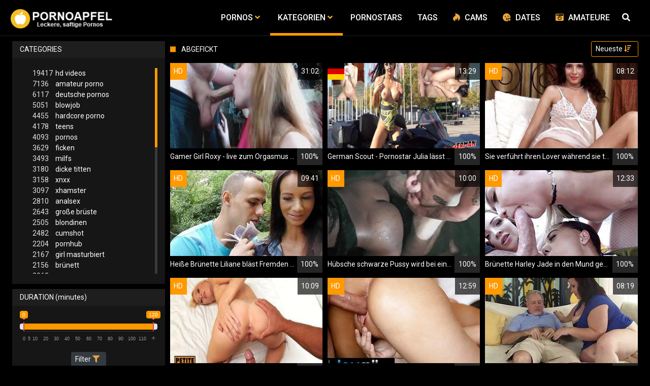

--- FILE ---
content_type: text/html;charset=utf-8
request_url: https://pornoapfel.com/kategorien/712/abgefickt/
body_size: 9719
content:
<!DOCTYPE html>
<!--[if lt IE 7]><html class="no-js lt-ie9 lt-ie8 lt-ie7"><![endif]-->
<!--[if IE 7]><html class="no-js lt-ie9 lt-ie8 ie-7-only"><![endif]-->
<!--[if IE 8]><html class="no-js lt-ie9 ie-8-only"><![endif]-->
<!--[if gte IE 9]><!--> <html lang="de" class="no-js no-filter"><!--<![endif]-->
    <head>
        <meta charset="UTF-8">
<title>Abgefickt - Pornos und Sexvideos</title>
<script>
    var domainName = 'pornoapfel.com';
    var _basehttp = 'https://pornoapfel.com', settings = {};
</script>

<link rel="dns-prefetch" href=”https://fonts.googleapis.com”>
<link rel="dns-prefetch" href=”https://delivery.trafficfabrik.com/”>
<link rel="dns-prefetch" href=”https://delivery.tf-con.com”>
<link rel="dns-prefetch" href=”https://q.tf-con.com”>
<link rel="dns-prefetch" href=”https://www.google-analytics.com”>
<link rel="preload stylesheet" as="style" href="https://pornoapfel.com/templates/default_tube2019/css/styles.css">
<link rel="preload stylesheet" as="style" href="https://pornoapfel.com/templates/default_tube2019/css/custom.css">
<link rel="preload stylesheet" as="style" href="https://pornoapfel.com/templates/default_tube2019/css/overwrite.css">
<link rel="preload" href="/templates/default_tube2019/js/functions.js" as="script">
<link rel="preload" href="/templates/default_tube2019/js/custom.js" as="script">

<link rel="preload" href="https://cdnjs.cloudflare.com/ajax/libs/font-awesome/5.12.0/webfonts/fa-regular-400.eot" as="font">
<link rel="preload" href="https://cdnjs.cloudflare.com/ajax/libs/font-awesome/5.12.0/webfonts/fa-solid-900.eot" as="font">

<meta http-equiv="X-UA-Compatible" content="IE=edge">
<meta name="RATING" content="RTA-5042-1996-1400-1577-RTA">
<meta name="viewport" content="width=device-width, initial-scale=1.0, minimum-scale=1.0, maximum-scale=1.0, user-scalable=no">
<meta name="author" content="pornoapfel.com">
<meta name="description" content="Kostenlose Videos zur Kategorie Abgefickt. Gratis Pornos, Sexvideos, Pornofilme ✔">
<meta name="keywords" content="">
<meta name="robots" content="index,follow">
<meta http-equiv="content-language" content="de">
<link rel="stylesheet" media="screen" href="https://pornoapfel.com/templates/default_tube2019/css/bootstrap.css">
<link rel="stylesheet" media="screen" href="https://pornoapfel.com/templates/default_tube2019/css/styles.css">
<style type="text/css">
@font-face{font-family:"Font Awesome 5 Free";font-style:normal;font-weight:400;font-display:auto;src:url(https://cdnjs.cloudflare.com/ajax/libs/font-awesome/5.12.0/webfonts/fa-regular-400.eot);src:url(https://cdnjs.cloudflare.com/ajax/libs/font-awesome/5.12.0/webfonts/fa-regular-400.eot?#iefix) format("embedded-opentype"),url(/templates/default_tube2019/css/fa-regular-400.woff2) format("woff2"),url(https://cdnjs.cloudflare.com/ajax/libs/font-awesome/5.12.0/webfonts/fa-regular-400.woff) format("woff"),url(https://cdnjs.cloudflare.com/ajax/libs/font-awesome/5.12.0/webfonts/fa-regular-400.ttf) format("truetype"),url(https://cdnjs.cloudflare.com/ajax/libs/font-awesome/5.12.0/webfonts/fa-regular-400.svg#fontawesome) format("svg")}.far{font-family:"Font Awesome 5 Free";font-weight:400}@font-face{font-family:"Font Awesome 5 Free";font-style:normal;font-weight:900;font-display:auto;src:url(https://cdnjs.cloudflare.com/ajax/libs/font-awesome/5.12.0/webfonts/fa-solid-900.eot);src:url(https://cdnjs.cloudflare.com/ajax/libs/font-awesome/5.12.0/webfonts/fa-solid-900.eot?#iefix) format("embedded-opentype"),url(https://cdnjs.cloudflare.com/ajax/libs/font-awesome/5.12.0/webfonts/fa-solid-900.woff2) format("woff2"),url(https://cdnjs.cloudflare.com/ajax/libs/font-awesome/5.12.0/webfonts/fa-solid-900.woff) format("woff"),url(https://cdnjs.cloudflare.com/ajax/libs/font-awesome/5.12.0/webfonts/fa-solid-900.ttf) format("truetype"),url(https://cdnjs.cloudflare.com/ajax/libs/font-awesome/5.12.0/webfonts/fa-solid-900.svg#fontawesome) format("svg")}.fa,.fas{font-family:"Font Awesome 5 Free";font-weight:900}
</style>
<!-- <link href="https://cdnjs.cloudflare.com/ajax/libs/mdbootstrap/4.10.1/css/mdb.min.css" rel="stylesheet"> -->
<link href="https://pornoapfel.com/templates/default_tube2019/css/search.min.css" rel="stylesheet">

 
<link rel="shortcut icon" href="https://pornoapfel.com/templates/default_tube2019/images/touch/fav.png" type="image/x-icon">

<!-- Disable tap highlight on IE -->
<meta name="msapplication-tap-highlight" content="no">
<!-- Add to homescreen for Chrome on Android -->
<meta name="mobile-web-app-capable" content="yes">
<meta name="application-name" content="Pornos">
<link rel="icon" sizes="192x192" href="https://pornoapfel.com/templates/default_tube2019/images/touch/chrome-touch-icon-192x192.png">

<!-- Add to homescreen for Safari on iOS -->
<meta name="apple-mobile-web-app-capable" content="yes">
<meta name="apple-mobile-web-app-status-bar-style" content="black">
<meta name="apple-mobile-web-app-title" content="Pornos">
<link rel="apple-touch-icon" href="https://pornoapfel.com/templates/default_tube2019/images/touch/apple-touch-icon.png">

<!-- Tile icon for Win8 (144x144 + tile color) -->
<meta name="msapplication-TileImage" content="https://pornoapfel.com/templates/default_tube2019/images/touch/ms-touch-icon-144x144-precomposed.png">
<meta name="msapplication-TileColor" content="#000000">

<!-- Color the status bar on mobile devices -->
<meta name="theme-color" content="#000000">
<link rel="canonical" href="https://pornoapfel.com/kategorien/712/abgefickt/">

<link rel="next" href="page2.html" />
    <script type="application/ld+json">
    {
            "@context": "https://schema.org",
            "@graph": [{
                "@type": "WebSite",
                "@id": "https://pornoapfel.com#website",
                "url": "https://pornoapfel.com",
                "logo": "https://pornoapfel.com/templates/default_tube2019/images/touch/chrome-touch-icon-192x192.png",
                "inLanguage": "de-DE",
                "name": "pornoapfel.com",
                "potentialAction": {
                    "@type": "SearchAction",
                    "target": "https://pornoapfel.com/search/{search_term_string}/",
                    "query-input": "required name=search_term_string"
                },
                "publisher": {
                    "@id": "https://pornoapfel.com#organization"
                }
            }, {
                "@type": "WebPage",
                "@id": "https://pornoapfel.com/kategorien/712/abgefickt/#webpage",
                "url": "https://pornoapfel.com/kategorien/712/abgefickt/",
                "inLanguage": "de-DE",
                "name": "",
                "isPartOf": {
                    "@id": "https://pornoapfel.com#website"
                },
                "description": "Kostenlose Videos zur Kategorie Abgefickt. Gratis Pornos, Sexvideos, Pornofilme ✔"
            },{
            "@type": "BreadcrumbList",
            "@id": "https://pornoapfel.com/kategorien/712/abgefickt#breadcrumb",
            "itemListElement": [{
                "@type": "ListItem",
                "position": 1,
                "item": {
                    "@type": "WebPage",
                    "@id": "https://pornoapfel.com/",
                    "url": "https://pornoapfel.com/",
                    "name": "Startseite"
                }
            }, {
                "@type": "ListItem",
                "position": 2,
                "item": {
                    "@type": "WebPage",
                    "@id": "https://pornoapfel.com/kategorien/",
                    "url": "https://pornoapfel.com/kategorien/",
                    "name": "Kategorien"
                }
            }, {
                "@type": "ListItem",
                "position": 3,
                "item": {
                    "@type": "WebPage",
                    "@id": "https://pornoapfel.com/kategorien/712/abgefickt/",
                    "url": "https://pornoapfel.com/kategorien/712/abgefickt/",
                    "name": "Abgefickt/"
                }
            }]
        }]
        }
        
        </script>


<!-- Web Application Manifest -->
<script
  type="text/javascript" defer
  src="https://cdnjs.cloudflare.com/ajax/libs/jquery/3.5.1/jquery.min.js"
  crossorigin="anonymous"></script>

<!-- <script type="text/javascript" defer src="https://code.jquery.com/jquery-migrate-1.4.1.min.js"></script>
 -->
<script type="text/javascript" defer src="https://cdnjs.cloudflare.com/ajax/libs/jquery.lazy/1.7.10/jquery.lazy.min.js"></script>
<script type="text/javascript" defer src="https://cdnjs.cloudflare.com/ajax/libs/jquery.lazy/1.7.10/plugins/jquery.lazy.iframe.min.js"></script>

<script type="text/javascript" defer src="https://pornoapfel.com/templates/default_tube2019/js/custom.js"></script>
 <link
  rel="preload"
  as="style"
  onload="this.rel = 'stylesheet'"
  href="https://fonts.googleapis.com/css?family=Roboto:300,400,500,700,900">

<link rel="alternate" type="application/rss+xml" title="RSS Feed for Pornos" href="https://pornoapfel.com/rss" />


     </head>
    <body class="page-index-channel">

        <section class="page-wrap">
            <header class="header-sec" id="navbar">
        <div class="main-header">
            <div class="wrapper">
                <div class="row">

                    <div class="logo-col col-8">
                        <h1>
                            <a href="https://pornoapfel.com" title="Pornos">
                                <img src="https://pornoapfel.com/templates/default_tube2019/images/logo.png" alt="Home - Pornos">
                            </a>
                        </h1>
                    </div>
                    <script type="text/javascript">
                        window.onscroll = function() {myFunction()};
                        var navbar = document.getElementById("navbar");
                        function myFunction() {
                          if (window.pageYOffset >= 5) {
                            navbar.classList.add("sticky")
                          } else {
                            navbar.classList.remove("sticky");
                          }
                        }
                    </script>

                    <div class="nav-col col">
                    <div class="nav-inner-col inner-col" data-container="nav">
                        <ul class="main-nav">
                            <li class="nav-elem has-list">
                                <a href="https://pornoapfel.com/videos/" title="Pornos">
                                    <span class="sub-label">Pornos</span>
                                    <i class="fas fa-angle-down downrem"></i>
                                </a>

                                <a href="#" class="show-drop">
                                    <i class="fas fa-angle-down"></i>
                                </a>

                                <ul class="nav-drop">
                                    <li><a href="https://pornoapfel.com/videos/" title="Neue Pornos">Neue Pornos</a></li>
                                    <li><a href="https://pornoapfel.com/most-viewed/" title="Meist gesehen">Meist gesehen</a></li>
                                    <li><a href="https://pornoapfel.com/top-rated/" title="Beste Bewertung">Beste Bewertung</a></li>
                                    <li><a href="https://pornoapfel.com/longest/" title="Lange Pornos">Lange Pornos</a></li>
                                </ul>
                            </li>

                            <li class="nav-elem has-drop active">
                                
                                <a href="https://pornoapfel.com/kategorien/" title= "Kategorien">

                                    <span class="sub-label">Kategorien</span>

                                    <i class="fas fa-angle-down downrem"></i>
                                </a>

                                <a href="#" class="show-drop">
                                     <i class="fas fa-angle-down"></i>
                                </a>

                                <div class="nav-channels">
                                    <div class="wrapper">
                                        <div class="row">

                                            <!-- item -->
<div class="item-col col -channel">
    <a href="https://pornoapfel.com/channels/86/alt-und-jung/" title="alt und jung">
            <div class="text-center">
                <img class="img-fluid w-100 citem__thumb-img" data-src="https://pornoapfel.com/kategorienbilder/alt-und-jung.jpg" width="320" height="240" alt="alt und jung">
            </div>
        <span class="item-info">
            <span class="item-name">Alt Und Jung (1256)</span>
        </span>
    </a>
</div>
<!-- item END --><!-- item -->
<div class="item-col col -channel">
    <a href="https://pornoapfel.com/channels/1/amateur-porno/" title="amateur porno">
            <div class="text-center">
                <img class="img-fluid w-100 citem__thumb-img" data-src="https://pornoapfel.com/kategorienbilder/amateur-porno.jpg" width="320" height="240" alt="amateur porno">
            </div>
        <span class="item-info">
            <span class="item-name">Amateur Porno (7136)</span>
        </span>
    </a>
</div>
<!-- item END --><!-- item -->
<div class="item-col col -channel">
    <a href="https://pornoapfel.com/channels/16/analsex/" title="analsex">
            <div class="text-center">
                <img class="img-fluid w-100 citem__thumb-img" data-src="https://pornoapfel.com/kategorienbilder/analsex.jpg" width="320" height="240" alt="analsex">
            </div>
        <span class="item-info">
            <span class="item-name">Analsex (2810)</span>
        </span>
    </a>
</div>
<!-- item END --><!-- item -->
<div class="item-col col -channel">
    <a href="https://pornoapfel.com/channels/64/blowjob/" title="blowjob">
            <div class="text-center">
                <img class="img-fluid w-100 citem__thumb-img" data-src="https://pornoapfel.com/kategorienbilder/blowjob.jpg" width="320" height="240" alt="blowjob">
            </div>
        <span class="item-info">
            <span class="item-name">Blowjob (5051)</span>
        </span>
    </a>
</div>
<!-- item END --><!-- item -->
<div class="item-col col -channel">
    <a href="https://pornoapfel.com/channels/121/deutsche-pornos/" title="deutsche pornos">
            <div class="text-center">
                <img class="img-fluid w-100 citem__thumb-img" data-src="https://pornoapfel.com/kategorienbilder/deutsche-pornos.jpg" width="320" height="240" alt="deutsche pornos">
            </div>
        <span class="item-info">
            <span class="item-name">Deutsche Pornos (6117)</span>
        </span>
    </a>
</div>
<!-- item END --><!-- item -->
<div class="item-col col -channel">
    <a href="https://pornoapfel.com/channels/17/dicke-titten/" title="dicke titten">
            <div class="text-center">
                <img class="img-fluid w-100 citem__thumb-img" data-src="https://pornoapfel.com/kategorienbilder/dicke-titten.jpg" width="320" height="240" alt="dicke titten">
            </div>
        <span class="item-info">
            <span class="item-name">Dicke Titten (3180)</span>
        </span>
    </a>
</div>
<!-- item END -->
                                            <div class="item-col col -channel -see-all">
                                                <a href="https://pornoapfel.com/kategorien/" title="Mehr Kategorien">
                                                    <span class="image">
                                                        
                                                        <img src="/templates/default_tube2019/images/round-add-button.png"/></img>
                                                    </span>
                                                    

                                                    <span class="item-info">
                                                        <span class="item-name">Mehr Kategorien</span>
                                                    </span>
                                                </a>
                                            </div>
                                        </div>
                                    </div>
                                </div>
                            </li>

                            <li class="nav-elem">
                                <a href="https://pornoapfel.com/models/" title="Pornostars">
                                    <span class="sub-label">Pornostars</span>
                                </a>
                            </li>
                            <li class="nav-elem">
                                <a href="https://pornoapfel.com/tags" title="Tags">
                                    <span class="sub-label">Tags</span>
                                </a>
                            </li>

                            <li class="nav-elem topad">
                                <a href="https://susi.live/LandingPageBig2?ADR=wp55a27d91-50M5V" title="Cams" rel="nofollow" target="_blank" onclick="gtag('event', 'clicko', {
                                  'event_category' : 'cams',
                                  'event_label' : 'camclick'
                                    });">
                                    <i class="fab fa-hotjar"></i>
                                    <span class="sub-label">Cams</span>
                                </a>
                            </li>
                            
                            <li class="nav-elem topad">
                                <a href="http://www.geilesexdates.net/" title="Dates" target="_blank" rel="nofollow" onclick="gtag('event', 'clicko', {
                                  'event_category' : 'dates',
                                  'event_label' : 'dateclick'
                                    });">
                                    <i class="fas fa-kiss-wink-heart"></i>
                                    <span class="sub-label">Dates</span>
                                </a>
                            </li>

                            
                            <li class="nav-elem topad">
                                <a href="http://www.deutsche-amateurgirls.net/" title="Amateure" target="_blank" rel="nofollow" onclick="gtag('event', 'clicko', {
                                  'event_category' : 'Amateure',
                                  'event_label' : 'amateureclick'
                                    });">
                                    <i class="fa fa-camera-retro"></i>
                                    <span class="sub-label">Amateure</span>
                                </a>
                            </li>
                            
                    <div class="search-box" data-container="search">
                        <form action="https://pornoapfel.com/searchgate.php" method="GET" >
                            <div class="search-wrap">
                                <input type="text" placeholder="Suche..." value="" name="q" class="">
                                <button title="search" class="btn btn-search" type="submit">
                                    <i class="fas fa-search"></i>
                                </button>
                            </div>
                        </form>
                    </div>
                </div>

                <div class="trigger-col col float-right">
                    <button title="searchdrop" class="btn btn-trigger btn-trigger-search" data-mb="trigger" data-target="search">
                        <i class="fas fa-search"></i>
                    </button>

                    <button title="navbutton" class="btn btn-trigger btn-trigger-nav" data-mb="trigger" data-target="nav">
                        <i class="fas fa-bars"></i>
                    </button>
                </div>
            </div>
        </div>
    </div>
</header>
<div class="row justify-content-around third" style="margin-top: 5px;margin-left: 0px;margin-right: 0px;" aria-label="More links">

    <div class="col-3">
        <a href="http://www.geilesexdates.net/" title="Dates" target="_blank" rel="nofollow" onclick="gtag('event', 'clicko', {
          'event_category' : 'dates',
          'event_label' : 'dateclick'
            });">
            <button type="button" class="btn-dark btn-sm">
                <i class="fas fa-kiss-wink-heart"></i>
                Dates
            </button>
        </a>
    </div>
    <div class="col-3">
        <a href="https://susi.live/LandingPageBig2?ADR=wp55a27d91-50M5V" title="Cams" target="_blank" rel="nofollow" onclick="gtag('event', 'clicko', {
                      'event_category' : 'cams',
                      'event_label' : 'camclick'
                        });">
                        <button type="button" class="btn-dark btn-sm">
                            <i class="fab fa-hotjar"></i>
                            Cams
                        </button>
        </a>
    </div>
    <div class="col-3">
    <a href="http://www.deutsche-amateurgirls.net/" title="Amateure" target="_blank" rel="nofollow" onclick="gtag('event', 'clicko', {
          'event_category' : 'Amateure',
          'event_label' : 'amateureclick'
            });">
            <button type="button" class="btn-dark btn-sm">
                <i class="fa fa-camera-retro"></i>
                Amateur
            </button>
        </a>
    </div>
</div>
            <section class="notification-sec">
    <div class="wrapper">
        <div class="row">

            <!-- notice -->
            <div class="notice-col col-full col text-center">
                <div class="notice-inner-col inner-col">
                                                                                                                                                            </div>
            </div>
            <!-- notice END -->


        </div>
    </div>
</section>
                                    <section class="content-sec">
                <div class="wrapper">
                    <div class="row">

                        <!-- aside-main -->
<aside class="aside-main-col col" data-mb="aside" data-opt-filters-on="Show filters" data-opt-filters-off="Hide filters">
    <div class="filter-box">

            <div class="filter-box">
            <div class="filter-header">
                Categories            </div>

            <div class="filter-content">
                <div class="channels-list -scrollbar">
                    <div class="scrollbar"><div class="track"><div class="thumb"><div class="end"></div></div></div></div>
                    <div class="viewport">
                        <div class="overview">
                            <ul><li><a title='hd videos' href='https://pornoapfel.com/channels/3/hd-videos/'><span class="counter">19417</span>hd videos</a></li><li><a title='amateur porno' href='https://pornoapfel.com/channels/1/amateur-porno/'><span class="counter">7136</span>amateur porno</a></li><li><a title='deutsche pornos' href='https://pornoapfel.com/channels/121/deutsche-pornos/'><span class="counter">6117</span>deutsche pornos</a></li><li><a title='blowjob' href='https://pornoapfel.com/channels/64/blowjob/'><span class="counter">5051</span>blowjob</a></li><li><a title='hardcore porno' href='https://pornoapfel.com/channels/95/hardcore-porno/'><span class="counter">4455</span>hardcore porno</a></li><li><a title='teens' href='https://pornoapfel.com/channels/281/teens/'><span class="counter">4178</span>teens</a></li><li><a title='pornos' href='https://pornoapfel.com/channels/74/pornos/'><span class="counter">4093</span>pornos</a></li><li><a title='ficken' href='https://pornoapfel.com/channels/39/ficken/'><span class="counter">3629</span>ficken</a></li><li><a title='milfs' href='https://pornoapfel.com/channels/5/milfs/'><span class="counter">3493</span>milfs</a></li><li><a title='dicke titten' href='https://pornoapfel.com/channels/17/dicke-titten/'><span class="counter">3180</span>dicke titten</a></li><li><a title='xnxx' href='https://pornoapfel.com/channels/130/xnxx/'><span class="counter">3158</span>xnxx</a></li><li><a title='xhamster' href='https://pornoapfel.com/channels/54/xhamster/'><span class="counter">3097</span>xhamster</a></li><li><a title='analsex' href='https://pornoapfel.com/channels/16/analsex/'><span class="counter">2810</span>analsex</a></li><li><a title='große brüste' href='https://pornoapfel.com/channels/24/grose-bruste/'><span class="counter">2643</span>große brüste</a></li><li><a title='blondinen' href='https://pornoapfel.com/channels/144/blondinen/'><span class="counter">2505</span>blondinen</a></li><li><a title='cumshot' href='https://pornoapfel.com/channels/166/cumshot/'><span class="counter">2482</span>cumshot</a></li><li><a title='pornhub' href='https://pornoapfel.com/channels/120/pornhub/'><span class="counter">2204</span>pornhub</a></li><li><a title='girl masturbiert' href='https://pornoapfel.com/channels/33/girl-masturbiert/'><span class="counter">2167</span>girl masturbiert</a></li><li><a title='brünett' href='https://pornoapfel.com/channels/94/brunett/'><span class="counter">2156</span>brünett</a></li><li><a title='youporn' href='https://pornoapfel.com/channels/78/youporn/'><span class="counter">2063</span>youporn</a></li><li><a title='sex' href='https://pornoapfel.com/channels/171/sex/'><span class="counter">1984</span>sex</a></li><li><a title='porno' href='https://pornoapfel.com/channels/44/porno/'><span class="counter">1761</span>porno</a></li><li><a title='grosser schwanz' href='https://pornoapfel.com/channels/165/grosser-schwanz/'><span class="counter">1758</span>grosser schwanz</a></li><li><a title='masturbation' href='https://pornoapfel.com/channels/42/masturbation/'><span class="counter">1710</span>masturbation</a></li><li><a title='durchschaut' href='https://pornoapfel.com/channels/251/durchschaut/'><span class="counter">1696</span>durchschaut</a></li><li><a title='xvideos' href='https://pornoapfel.com/channels/85/xvideos/'><span class="counter">1657</span>xvideos</a></li><li><a title='hd videos und blowjob' href='https://pornoapfel.com/channels/6333/hd-videos-und-blowjob/'><span class="counter">1650</span>hd videos und blowjob</a></li><li><a title='online' href='https://pornoapfel.com/channels/341/online/'><span class="counter">1567</span>online</a></li><li><a title='gesichtsbesamung' href='https://pornoapfel.com/channels/167/gesichtsbesamung/'><span class="counter">1480</span>gesichtsbesamung</a></li><li><a title='hd videos und pornos' href='https://pornoapfel.com/channels/6291/hd-videos-und-pornos/'><span class="counter">1474</span>hd videos und pornos</a></li><li><a title='reife frauen' href='https://pornoapfel.com/channels/19/reife-frauen/'><span class="counter">1470</span>reife frauen</a></li><li><a title='babes' href='https://pornoapfel.com/channels/302/babes/'><span class="counter">1462</span>babes</a></li><li><a title='pov' href='https://pornoapfel.com/channels/145/pov/'><span class="counter">1429</span>pov</a></li><li><a title='interracial' href='https://pornoapfel.com/channels/81/interracial/'><span class="counter">1320</span>interracial</a></li><li><a title='hd videos und hardcore porno' href='https://pornoapfel.com/channels/6237/hd-videos-und-hardcore-porno/'><span class="counter">1319</span>hd videos und hardcore porno</a></li><li><a title='flotter dreier' href='https://pornoapfel.com/channels/35/flotter-dreier/'><span class="counter">1303</span>flotter dreier</a></li><li><a title='homemade porn' href='https://pornoapfel.com/channels/379/homemade-porn/'><span class="counter">1295</span>homemade porn</a></li><li><a title='fette ärsche' href='https://pornoapfel.com/channels/79/fette-arsche/'><span class="counter">1263</span>fette ärsche</a></li><li><a title='alt und jung' href='https://pornoapfel.com/channels/86/alt-und-jung/'><span class="counter">1256</span>alt und jung</a></li><li><a title='hd videos und amateur porno' href='https://pornoapfel.com/channels/6532/hd-videos-und-amateur-porno/'><span class="counter">1234</span>hd videos und amateur porno</a></li><li><a title='sexspielzeug' href='https://pornoapfel.com/channels/20/sexspielzeug/'><span class="counter">1195</span>sexspielzeug</a></li><li><a title='bdsm' href='https://pornoapfel.com/channels/1049/bdsm/'><span class="counter">1187</span>bdsm</a></li><li><a title='hd videos und ficken' href='https://pornoapfel.com/channels/6236/hd-videos-und-ficken/'><span class="counter">1153</span>hd videos und ficken</a></li><li><a title='lesben porno' href='https://pornoapfel.com/channels/204/lesben-porno/'><span class="counter">1136</span>lesben porno</a></li><li><a title='18 jahre alt' href='https://pornoapfel.com/channels/513/18-jahre-alt/'><span class="counter">1122</span>18 jahre alt</a></li><li><a title='redtube' href='https://pornoapfel.com/channels/105/redtube/'><span class="counter">1121</span>redtube</a></li><li><a title='muschi' href='https://pornoapfel.com/channels/161/muschi/'><span class="counter">1099</span>muschi</a></li><li><a title='femdom' href='https://pornoapfel.com/channels/570/femdom/'><span class="counter">1096</span>femdom</a></li></ul>                        </div>
                    </div>
                </div>
            </div>
        </div>
    
            <div class="filter-box">
            <div class="filter-header">
                Duration <span class="sub-label">(minutes)</span>
            </div>

            <div class="filter-content">
                <div class="duration">
                                        <input type="text" data-from="0" data-to="120" data-max="120" data-min="0" data-attr-from="durationFrom" data-attr-to="durationTo" data-multiplication="60" id="range_length_filter" name="filter_length" value="" >
                </div>
                <br>
                <div class="filter__buttons text-center">
                    <button name="Filter" class="btnslider btn-dark btn-sm" data-variant="0">
                        <span class="btn-label">Filter </span>
                        <i class="fas fa-filter"></i>
                    </button>
                </div>
            </div>
        </div>
    </aside>
<!-- aside-main END -->                        <!-- main -->
                        <main class="main-col col sortbutton">
                            <header class="row justify-content-between">
                                
                                                                <div class="title-col -normal col">
                                    <h2>
                                        Abgefickt                                                                            </h2>
                                </div>
                                <div class="header-filter"">
                <button name="Sortieren" class="btn-dropdown btn-outline-primary btn-sm" data-toggle="dropdown">
                    <span class="btn-label">Neueste </span>
                    <i class="fas fa-sort-amount-down"></i>
                </button>

                <ul class="dropdown-menu dropdown-menu-right">
                    <li><a href="https://pornoapfel.com/channels/712/abgefickt/" title="Neueste">Neueste</a></li><li><a href="https://pornoapfel.com/channels/712/abgefickt/rating/" title="Best Bewertet">Best Bewertet</a></li><li><a href="https://pornoapfel.com/channels/712/abgefickt/views/" title="Meist Gesehen">Meist Gesehen</a></li><li><a href="https://pornoapfel.com/channels/712/abgefickt/longest/" title="Längste">Längste</a></li>
                </ul>
        </div>                                
                             </header>

                                                        <!-- title END -->
                            <div class="row">

                                                                                                                          
                                <!-- HEADER UP -->
                                <!-- HEADER UP END --><!-- item -->
<div class="item-col col -video">
    <a href="https://pornoapfel.com/video/gamer-girl-roxy-live-zum-orgasmus-gefickt-auf-chaturbate-21036.html" title="Gamer Girl Roxy - live zum Orgasmus gefickt auf Chaturbate">
        <span class="image">
                                                  <!--    Loadingbar Bereich -->
                <img class="item__thumb-img" src="" video-preview="https://mp4.pornoapfel.com/bilder/mp4/xv8145788.mp4" data-src="https://img.pornoapfel.com/bilder/allimages/xv8145788.jpg" width="320" height="240"  alt="Gamer Girl Roxy - live zum Orgasmus gefickt auf Chaturbate">
                
                                        <span class="item-quality">HD</span>
                                    <span class="item-time">31:02</span>

        </span>
        <span class="video" style="display: none">
                            <span class="item-quality">HD</span>
            

                        <span class="item-time">31:02</span>
        </span>

        <span class="item-info">
            <span class="item-name">Gamer Girl Roxy - live zum Orgasmus gefickt auf Chaturbate</span>
            <span class="item-rate">100%</span>
        </span>
    </a>
    </div>
<!-- item END -->
<!-- item -->
<div class="item-col col -video">
    <a href="https://pornoapfel.com/video/german-scout-pornostar-julia-lasst-sich-auf-der-venus-2019-vernaschen-21043.html" title="German Scout - Pornostar Julia l&auml;sst sich auf der Venus 2019 vernaschen">
        <span class="image">
                                                  <!--    Loadingbar Bereich -->
                <img class="item__thumb-img" src="" video-preview="https://mp4.pornoapfel.com/bilder/mp4/xv12647738.mp4" data-src="https://img.pornoapfel.com/bilder/allimages/xv12647738.jpg" width="320" height="240"  alt="German Scout - Pornostar Julia l&auml;sst sich auf der Venus 2019 vernaschen">
                
                                                    <span class="item-german"></span>
                        <span class="item-time">13:29</span>

        </span>
        <span class="video" style="display: none">
            

                            <span class="item-german"></span>
                        <span class="item-time">13:29</span>
        </span>

        <span class="item-info">
            <span class="item-name">German Scout - Pornostar Julia lässt sich auf der Venus 2019 vernaschen</span>
            <span class="item-rate">100%</span>
        </span>
    </a>
    </div>
<!-- item END -->
<!-- item -->
<div class="item-col col -video">
    <a href="https://pornoapfel.com/video/sie-verfuhrt-ihren-lover-wahrend-sie-telefoniert-20597.html" title="Sie verf&uuml;hrt ihren Lover w&auml;hrend sie telefoniert">
        <span class="image">
                                                  <!--    Loadingbar Bereich -->
                <img class="item__thumb-img" src="" video-preview="https://mp4.pornoapfel.com/bilder/mp4/xvxhKzwwy.mp4" data-src="https://img.pornoapfel.com/bilder/allimages/xvxhKzwwy.jpg" width="320" height="240"  alt="Sie verf&uuml;hrt ihren Lover w&auml;hrend sie telefoniert">
                
                                        <span class="item-quality">HD</span>
                                    <span class="item-time">08:12</span>

        </span>
        <span class="video" style="display: none">
                            <span class="item-quality">HD</span>
            

                        <span class="item-time">08:12</span>
        </span>

        <span class="item-info">
            <span class="item-name">Sie verführt ihren Lover während sie telefoniert</span>
            <span class="item-rate">100%</span>
        </span>
    </a>
    </div>
<!-- item END -->
<!-- item -->
<div class="item-col col -video">
    <a href="https://pornoapfel.com/video/heise-brunette-liliane-blast-fremden-schwanz-im-freien-20292.html" title="Hei&szlig;e Br&uuml;nette Liliane bl&auml;st Fremden Schwanz im Freien">
        <span class="image">
                                                  <!--    Loadingbar Bereich -->
                <img class="item__thumb-img" src="" video-preview="https://mp4.pornoapfel.com/bilder/mp4/xv12738955.mp4" data-src="https://img.pornoapfel.com/bilder/allimages/xv12738955.jpg" width="320" height="240"  alt="Hei&szlig;e Br&uuml;nette Liliane bl&auml;st Fremden Schwanz im Freien">
                
                                        <span class="item-quality">HD</span>
                                    <span class="item-time">09:41</span>

        </span>
        <span class="video" style="display: none">
                            <span class="item-quality">HD</span>
            

                        <span class="item-time">09:41</span>
        </span>

        <span class="item-info">
            <span class="item-name">Heiße Brünette Liliane bläst Fremden Schwanz im Freien</span>
            <span class="item-rate">100%</span>
        </span>
    </a>
    </div>
<!-- item END -->
<!-- item -->
<div class="item-col col -video">
    <a href="https://pornoapfel.com/video/hubsche-schwarze-pussy-wird-bei-einem-dreier-gedrillt-20335.html" title="H&uuml;bsche schwarze Pussy wird bei einem Dreier gedrillt">
        <span class="image">
                                                  <!--    Loadingbar Bereich -->
                <img class="item__thumb-img" src="" video-preview="https://mp4.pornoapfel.com/bilder/mp4/xvxhYUiCn.mp4" data-src="https://img.pornoapfel.com/bilder/allimages/xvxhYUiCn.jpg" width="320" height="240"  alt="H&uuml;bsche schwarze Pussy wird bei einem Dreier gedrillt">
                
                                        <span class="item-quality">HD</span>
                                    <span class="item-time">10:00</span>

        </span>
        <span class="video" style="display: none">
                            <span class="item-quality">HD</span>
            

                        <span class="item-time">10:00</span>
        </span>

        <span class="item-info">
            <span class="item-name">Hübsche schwarze Pussy wird bei einem Dreier gedrillt</span>
            <span class="item-rate">100%</span>
        </span>
    </a>
    </div>
<!-- item END -->
<!-- item -->
<div class="item-col col -video">
    <a href="https://pornoapfel.com/video/brunette-harley-jade-in-den-mund-gespritzt-19957.html" title="Br&uuml;nette Harley Jade in den Mund gespritzt">
        <span class="image">
                                                  <!--    Loadingbar Bereich -->
                <img class="item__thumb-img" src="" video-preview="https://mp4.pornoapfel.com/bilder/mp4/xvxhPeQZ1.mp4" data-src="https://img.pornoapfel.com/bilder/allimages/xvxhPeQZ1.jpg" width="320" height="240"  alt="Br&uuml;nette Harley Jade in den Mund gespritzt">
                
                                        <span class="item-quality">HD</span>
                                    <span class="item-time">12:33</span>

        </span>
        <span class="video" style="display: none">
                            <span class="item-quality">HD</span>
            

                        <span class="item-time">12:33</span>
        </span>

        <span class="item-info">
            <span class="item-name">Brünette Harley Jade in den Mund gespritzt</span>
            <span class="item-rate">100%</span>
        </span>
    </a>
    </div>
<!-- item END -->
<!-- item -->
<div class="item-col col -video">
    <a href="https://pornoapfel.com/video/blondine-kiara-lord-lasst-sich-in-den-mund-spritzen-20070.html" title="Blondine Kiara Lord l&auml;sst sich in den Mund spritzen">
        <span class="image">
                                                  <!--    Loadingbar Bereich -->
                <img class="item__thumb-img" src="" video-preview="https://mp4.pornoapfel.com/bilder/mp4/xvxhwBlk9.mp4" data-src="https://img.pornoapfel.com/bilder/allimages/xvxhwBlk9.jpg" width="320" height="240"  alt="Blondine Kiara Lord l&auml;sst sich in den Mund spritzen">
                
                                        <span class="item-quality">HD</span>
                                    <span class="item-time">10:09</span>

        </span>
        <span class="video" style="display: none">
                            <span class="item-quality">HD</span>
            

                        <span class="item-time">10:09</span>
        </span>

        <span class="item-info">
            <span class="item-name">Blondine Kiara Lord lässt sich in den Mund spritzen</span>
            <span class="item-rate">100%</span>
        </span>
    </a>
    </div>
<!-- item END -->
<!-- item -->
<div class="item-col col -video">
    <a href="https://pornoapfel.com/video/hammer-latina-bekommt-ihre-kleine-muschi-durchbohrt-20153.html" title="Hammer Latina bekommt ihre kleine Muschi durchbohrt">
        <span class="image">
                                                  <!--    Loadingbar Bereich -->
                <img class="item__thumb-img" src="" video-preview="https://mp4.pornoapfel.com/bilder/mp4/xvxhegmxJ.mp4" data-src="https://img.pornoapfel.com/bilder/allimages/xvxhegmxJ.jpg" width="320" height="240"  alt="Hammer Latina bekommt ihre kleine Muschi durchbohrt">
                
                                        <span class="item-quality">HD</span>
                                    <span class="item-time">12:59</span>

        </span>
        <span class="video" style="display: none">
                            <span class="item-quality">HD</span>
            

                        <span class="item-time">12:59</span>
        </span>

        <span class="item-info">
            <span class="item-name">Hammer Latina bekommt ihre kleine Muschi durchbohrt</span>
            <span class="item-rate">100%</span>
        </span>
    </a>
    </div>
<!-- item END -->
<!-- item -->
<div class="item-col col -video">
    <a href="https://pornoapfel.com/video/grose-titten-reife-bbw-lady-lynn-bekommt-ihre-muschi-durchbohrt-19566.html" title="Gro&szlig;e Titten reife bbw Lady Lynn bekommt ihre Muschi durchbohrt">
        <span class="image">
                                                  <!--    Loadingbar Bereich -->
                <img class="item__thumb-img" src="" video-preview="https://mp4.pornoapfel.com/bilder/mp4/xv5920302.mp4" data-src="https://img.pornoapfel.com/bilder/allimages/xv5920302.jpg" width="320" height="240"  alt="Gro&szlig;e Titten reife bbw Lady Lynn bekommt ihre Muschi durchbohrt">
                
                                        <span class="item-quality">HD</span>
                                    <span class="item-time">08:19</span>

        </span>
        <span class="video" style="display: none">
                            <span class="item-quality">HD</span>
            

                        <span class="item-time">08:19</span>
        </span>

        <span class="item-info">
            <span class="item-name">Große Titten reife bbw Lady Lynn bekommt ihre Muschi durchbohrt</span>
            <span class="item-rate">100%</span>
        </span>
    </a>
    </div>
<!-- item END -->
<!-- item -->
<div class="item-col col -video">
    <a href="https://pornoapfel.com/video/blondine-leckt-mir-den-dicken-schwanz-wahrend-dem-weihnachtsfick-19650.html" title="Blondine leckt mir den dicken Schwanz w&auml;hrend dem Weihnachtsfick">
        <span class="image">
                                                  <!--    Loadingbar Bereich -->
                <img class="item__thumb-img" src="" video-preview="https://mp4.pornoapfel.com/bilder/mp4/xvxhHP2Yw.mp4" data-src="https://img.pornoapfel.com/bilder/allimages/xvxhHP2Yw.jpg" width="320" height="240"  alt="Blondine leckt mir den dicken Schwanz w&auml;hrend dem Weihnachtsfick">
                
                                        <span class="item-quality">HD</span>
                                    <span class="item-time">18:48</span>

        </span>
        <span class="video" style="display: none">
                            <span class="item-quality">HD</span>
            

                        <span class="item-time">18:48</span>
        </span>

        <span class="item-info">
            <span class="item-name">Blondine leckt mir den dicken Schwanz während dem Weihnachtsfick</span>
            <span class="item-rate">100%</span>
        </span>
    </a>
    </div>
<!-- item END -->
<!-- item -->
<div class="item-col col -video">
    <a href="https://pornoapfel.com/video/junge-blondine-blast-und-fickt-auf-dem-rucksitz-19610.html" title="Junge Blondine bl&auml;st und fickt auf dem rucksitz">
        <span class="image">
                                                  <!--    Loadingbar Bereich -->
                <img class="item__thumb-img" src="" video-preview="https://mp4.pornoapfel.com/bilder/mp4/xv4287789.mp4" data-src="https://img.pornoapfel.com/bilder/allimages/xv4287789.jpg" width="320" height="240"  alt="Junge Blondine bl&auml;st und fickt auf dem rucksitz">
                
                                        <span class="item-quality">HD</span>
                                    <span class="item-time">39:45</span>

        </span>
        <span class="video" style="display: none">
                            <span class="item-quality">HD</span>
            

                        <span class="item-time">39:45</span>
        </span>

        <span class="item-info">
            <span class="item-name">Junge Blondine bläst und fickt auf dem rucksitz</span>
            <span class="item-rate">100%</span>
        </span>
    </a>
    </div>
<!-- item END -->
<!-- item -->
<div class="item-col col -video">
    <a href="https://pornoapfel.com/video/blondine-stohnt-vor-geilheit-beim-sex-mit-einem-monsterschwanz-19796.html" title="Blondine st&ouml;hnt vor Geilheit beim Sex mit einem Monsterschwanz">
        <span class="image">
                                                  <!--    Loadingbar Bereich -->
                <img class="item__thumb-img" src="" video-preview="https://mp4.pornoapfel.com/bilder/mp4/xvxhRUxpR.mp4" data-src="https://img.pornoapfel.com/bilder/allimages/xvxhRUxpR.jpg" width="320" height="240"  alt="Blondine st&ouml;hnt vor Geilheit beim Sex mit einem Monsterschwanz">
                
                                        <span class="item-quality">HD</span>
                                    <span class="item-time">1:01:29</span>

        </span>
        <span class="video" style="display: none">
                            <span class="item-quality">HD</span>
            

                        <span class="item-time">1:01:29</span>
        </span>

        <span class="item-info">
            <span class="item-name">Blondine stöhnt vor Geilheit beim Sex mit einem Monsterschwanz</span>
            <span class="item-rate">100%</span>
        </span>
    </a>
    </div>
<!-- item END -->
<!-- item -->
<div class="item-col col -video">
    <a href="https://pornoapfel.com/video/haariges-girl-wird-nach-dem-training-von-einem-riesenschwanz-durchbohrt-19564.html" title="Haariges Girl wird nach dem Training von einem Riesenschwanz durchbohrt">
        <span class="image">
                                                  <!--    Loadingbar Bereich -->
                <img class="item__thumb-img" src="" video-preview="https://mp4.pornoapfel.com/bilder/mp4/xvxhsARli.mp4" data-src="https://img.pornoapfel.com/bilder/allimages/xvxhsARli.jpg" width="320" height="240"  alt="Haariges Girl wird nach dem Training von einem Riesenschwanz durchbohrt">
                
                                        <span class="item-quality">HD</span>
                                    <span class="item-time">1:02:36</span>

        </span>
        <span class="video" style="display: none">
                            <span class="item-quality">HD</span>
            

                        <span class="item-time">1:02:36</span>
        </span>

        <span class="item-info">
            <span class="item-name">Haariges Girl wird nach dem Training von einem Riesenschwanz durchbohrt</span>
            <span class="item-rate">100%</span>
        </span>
    </a>
    </div>
<!-- item END -->
<!-- item -->
<div class="item-col col -video">
    <a href="https://pornoapfel.com/video/porno-profs-fick-mit-tatowierter-brunette-shane-blair-im-stehen-und-lasst-sich-in-den-mund-spritzen-19438.html" title="Porno profs Fick mit t&auml;towierter Br&uuml;nette Shane Blair im stehen und l&auml;sst sich in den Mund spritzen">
        <span class="image">
                                                  <!--    Loadingbar Bereich -->
                <img class="item__thumb-img" src="" video-preview="https://mp4.pornoapfel.com/bilder/mp4/xv9180375.mp4" data-src="https://img.pornoapfel.com/bilder/allimages/xv9180375.jpg" width="320" height="240"  alt="Porno profs Fick mit t&auml;towierter Br&uuml;nette Shane Blair im stehen und l&auml;sst sich in den Mund spritzen">
                
                                        <span class="item-quality">HD</span>
                                    <span class="item-time">10:29</span>

        </span>
        <span class="video" style="display: none">
                            <span class="item-quality">HD</span>
            

                        <span class="item-time">10:29</span>
        </span>

        <span class="item-info">
            <span class="item-name">Porno profs Fick mit tätowierter Brünette Shane Blair im stehen und lässt sich in den Mund spritzen</span>
            <span class="item-rate">100%</span>
        </span>
    </a>
    </div>
<!-- item END -->
<!-- item -->
<div class="item-col col -video">
    <a href="https://pornoapfel.com/video/teen-rachal-madori-in-den-arsch-gefickt-19428.html" title="Teen rach&auml;l Madori in den Arsch gefickt">
        <span class="image">
                                                  <!--    Loadingbar Bereich -->
                <img class="item__thumb-img" src="" video-preview="https://mp4.pornoapfel.com/bilder/mp4/xv14943779.mp4" data-src="https://img.pornoapfel.com/bilder/allimages/xv14943779.jpg" width="320" height="240"  alt="Teen rach&auml;l Madori in den Arsch gefickt">
                
                                        <span class="item-quality">HD</span>
                                    <span class="item-time">10:20</span>

        </span>
        <span class="video" style="display: none">
                            <span class="item-quality">HD</span>
            

                        <span class="item-time">10:20</span>
        </span>

        <span class="item-info">
            <span class="item-name">Teen rachäl Madori in den Arsch gefickt</span>
            <span class="item-rate">100%</span>
        </span>
    </a>
    </div>
<!-- item END -->
<!-- item -->
<div class="item-col col -video">
    <a href="https://pornoapfel.com/video/heises-girl-bekommt-riesigen-schwanz-in-ihr-enges-arschloch-19207.html" title="Hei&szlig;es Girl bekommt riesigen Schwanz in ihr enges Arschloch">
        <span class="image">
                                                  <!--    Loadingbar Bereich -->
                <img class="item__thumb-img" src="" video-preview="https://mp4.pornoapfel.com/bilder/mp4/xvxhAgWlZ.mp4" data-src="https://img.pornoapfel.com/bilder/allimages/xvxhAgWlZ.jpg" width="320" height="240"  alt="Hei&szlig;es Girl bekommt riesigen Schwanz in ihr enges Arschloch">
                
                                        <span class="item-quality">HD</span>
                                    <span class="item-time">30:38</span>

        </span>
        <span class="video" style="display: none">
                            <span class="item-quality">HD</span>
            

                        <span class="item-time">30:38</span>
        </span>

        <span class="item-info">
            <span class="item-name">Heißes Girl bekommt riesigen Schwanz in ihr enges Arschloch</span>
            <span class="item-rate">100%</span>
        </span>
    </a>
    </div>
<!-- item END -->
<!-- item -->
<div class="item-col col -video">
    <a href="https://pornoapfel.com/video/dreier-ffm-mit-jada-stevens-und-crystal-rae-19202.html" title="Dreier ffm mit Jada Stevens und Crystal Rae">
        <span class="image">
                                                  <!--    Loadingbar Bereich -->
                <img class="item__thumb-img" src="" video-preview="https://mp4.pornoapfel.com/bilder/mp4/xv6807932.mp4" data-src="https://img.pornoapfel.com/bilder/allimages/xv6807932.jpg" width="320" height="240"  alt="Dreier ffm mit Jada Stevens und Crystal Rae">
                
                                        <span class="item-quality">HD</span>
                                    <span class="item-time">10:10</span>

        </span>
        <span class="video" style="display: none">
                            <span class="item-quality">HD</span>
            

                        <span class="item-time">10:10</span>
        </span>

        <span class="item-info">
            <span class="item-name">Dreier ffm mit Jada Stevens und Crystal Rae</span>
            <span class="item-rate">100%</span>
        </span>
    </a>
    </div>
<!-- item END -->
<!-- item -->
<div class="item-col col -video">
    <a href="https://pornoapfel.com/video/brunette-adriana-chechik-in-den-arsch-gefickt-19016.html" title="Br&uuml;nette Adriana Chechik in den Arsch gefickt">
        <span class="image">
                                                  <!--    Loadingbar Bereich -->
                <img class="item__thumb-img" src="" video-preview="https://mp4.pornoapfel.com/bilder/mp4/xv8167210.mp4" data-src="https://img.pornoapfel.com/bilder/allimages/xv8167210.jpg" width="320" height="240"  alt="Br&uuml;nette Adriana Chechik in den Arsch gefickt">
                
                                        <span class="item-quality">HD</span>
                                    <span class="item-time">10:07</span>

        </span>
        <span class="video" style="display: none">
                            <span class="item-quality">HD</span>
            

                        <span class="item-time">10:07</span>
        </span>

        <span class="item-info">
            <span class="item-name">Brünette Adriana Chechik in den Arsch gefickt</span>
            <span class="item-rate">100%</span>
        </span>
    </a>
    </div>
<!-- item END -->
<!-- item -->
<div class="item-col col -video">
    <a href="https://pornoapfel.com/video/deutsches-teen-girl-wird-gefickt-und-vollgewichst-18961.html" title="Deutsches Teen Girl wird gefickt und vollgewichst">
        <span class="image">
                                                  <!--    Loadingbar Bereich -->
                <img class="item__thumb-img" src="" video-preview="https://mp4.pornoapfel.com/bilder/mp4/xvxh4j39M.mp4" data-src="https://img.pornoapfel.com/bilder/allimages/xvxh4j39M.jpg" width="320" height="240"  alt="Deutsches Teen Girl wird gefickt und vollgewichst">
                
                                        <span class="item-quality">HD</span>
                                        <span class="item-german"></span>
                        <span class="item-time">12:16</span>

        </span>
        <span class="video" style="display: none">
                            <span class="item-quality">HD</span>
            

                            <span class="item-german"></span>
                        <span class="item-time">12:16</span>
        </span>

        <span class="item-info">
            <span class="item-name">Deutsches Teen Girl wird gefickt und vollgewichst</span>
            <span class="item-rate">100%</span>
        </span>
    </a>
    </div>
<!-- item END -->
<!-- item -->
<div class="item-col col -video">
    <a href="https://pornoapfel.com/video/teen-rahyndee-james-in-der-hundchenstellung-gefickt-18088.html" title="Teen Rahyndee James in der h&uuml;ndchenstellung gefickt">
        <span class="image">
                                                  <!--    Loadingbar Bereich -->
                <img class="item__thumb-img" src="" video-preview="https://mp4.pornoapfel.com/bilder/mp4/xv8295923.mp4" data-src="https://img.pornoapfel.com/bilder/allimages/xv8295923.jpg" width="320" height="240"  alt="Teen Rahyndee James in der h&uuml;ndchenstellung gefickt">
                
                                        <span class="item-quality">HD</span>
                                    <span class="item-time">12:17</span>

        </span>
        <span class="video" style="display: none">
                            <span class="item-quality">HD</span>
            

                        <span class="item-time">12:17</span>
        </span>

        <span class="item-info">
            <span class="item-name">Teen Rahyndee James in der hündchenstellung gefickt</span>
            <span class="item-rate">100%</span>
        </span>
    </a>
    </div>
<!-- item END -->
</div> 
    <div class="row">
        <div class="pagination-col col">
            <div class="pagination">
                <span>1</span><a title='Page 2' href="page2.html">2</a><a title='Page 3' href="page3.html">3</a><a title='Page 4' href="page4.html">4</a><a rel='next' title='Next' href='page2.html' class="next"><i class="fas fa-angle-double-right"></i></a>            </div>
        </div>
    </div>
</main>
</div>
</div>
</section>


<style>
@media screen and (max-width: 480px) {
    .mobad{
        display:none;
    }
}
@media screen and (min-width: 480px) {
    .mobad{
        height:250px;
        width: 350px;
    }
}
@media screen and (max-width: 480px) {
    .mainad{
        height:250px;
        width: 350px;
    }
}
@media screen and (min-width: 480px) {
    .mainad{
        display:none;

    }
}
</style>
<section class="promo-sec">
    <div class="wrapper">
        <div class="row">
            <div class="aff-col col -bottom">
                <ul class="aff-list inline-list">
                    <li>
                        <div class="tf-sp" style="height:250px;width:250px;" id="ea_1406534_node1"></div>
                    </li>
					
                                    <li>
                        <div class="tf-sp" style="height:250px;width:250px;" id="ea_1406534_node4"></div>
                    </li>
                    <li>
                    <div class="tablet">
                        <div class="tf-sp" style="height:250px;width:250px;" id="ea_1406534_node5"></div>
                        </div>
                    </li>
					<li>
                     <div class="tf-sp" style="height:250px;width:250px;" id="ea_1406534_node6"></div>
                    </li>
					<li>
                     <div class="tf-sp" style="height:250px;width:250px;" id="ea_1406534_node7"></div>
                    </li>                
				                                    <div class="row">
                        <div class="breadcrumb-col col">
                            <div class="breadcrumb-item">
                                <a href="https://pornoapfel.com"> <span class="fa fa-home"></span></a>
                            </div>

                            <div class="breadcrumb-item">
                                <a href="https://pornoapfel.com/kategorien/">Kategorien</a>
                            </div>

                            <div class="breadcrumb-item">
                                <a href="#">Abgefickt</a>
                            </div>
                        </div>
                    </div>
                                </ul>

            </div>

        </div>
    </div>
</section><footer class="footer-sec">
    <div class="wrapper">
        <div class="row">
            <div class="footer-logo-col col">
                <a href="https://pornoapfel.com" title="Pornos">
                    <img src="https://pornoapfel.com/templates/default_tube2019/images/logo.png" title="Pornos">
                </a>
            </div>
            <div class="footer-list-col col">
                <ul class="footer-list">
                    <li><a href="https://pornoapfel.com/videos/" title="Pornos">Pornos</a></li>
                    <li><a href="https://pornoapfel.com/kategorien/" title="Kategorien">Kategorien</a></li>
                    <li><a href="https://pornoapfel.com/models/" title="Pornostars">Pornostars</a></li>
                    <li><a href="https://pornoapfel.com/tags" title="Tags">Tags</a></li>
                </ul>
            </div>
            <div class="footer-list-col col">
                <ul class="footer-list">
                    <li><a rel="nofollow" href="https://pornoapfel.com/contact" title="Contact">Contact</a></li>
                    <li><a rel="nofollow" href="https://pornoapfel.com/static/dmca.html" title="Dcma">Dcma</a></li>
                    <li><a rel="nofollow" href="https://pornoapfel.com/static/tos.html" title="ToS">ToS</a></li>
                    <li><a rel="nofollow" href="https://pornoapfel.com/static/2257.html" title="18 U.S.C. 2257 Record-Keeping Requirements Compliance Statement">2257</a></li>
                    <li><a rel="nofollow" href="https://pornoapfel.com/static/privacy.html" title="Privacy">Privacy</a></li>
                </ul>
            </div>
        </div>
    </div>
    

<!-- Global site tag (gtag.js) - Google Analytics -->
<script async src="https://www.googletagmanager.com/gtag/js?id=UA-82048943-10"></script>
<script>
  window.dataLayer = window.dataLayer || [];
  function gtag(){dataLayer.push(arguments);}
  gtag('js', new Date());

  gtag('config', 'UA-82048943-10');
</script>

<!-- Google tag (gtag.js) -->
<script async src="https://www.googletagmanager.com/gtag/js?id=G-HR7N9WJ7W6"></script>
<script>
  window.dataLayer = window.dataLayer || [];
  function gtag(){dataLayer.push(arguments);}
  gtag('js', new Date());

  gtag('config', 'G-HR7N9WJ7W6');
</script>

<script type="text/javascript" defer src="https://pornoapfel.com/templates/default_tube2019/js/eaCtrl.js"></script>
</footer>
<link rel="stylesheet" media="screen" href="https://pornoapfel.com/templates/default_tube2019/css/overwrite.css">
<link rel="stylesheet" media="screen" href="https://pornoapfel.com/templates/default_tube2019/css/custom.css">

<!-- <script type="text/javascript" src="https://pornoapfel.com/templates/default_tube2019/js/jQuery_v1.12.4.min.js"></script>
 -->
 <script type="text/javascript" defer src="/media/misc/bootstrap.bundle.min.js"></script>

<!-- <script type="text/javascript" src="https://pornoapfel.com/templates/default_tube2019/js/bootstrap.min.js"></script>
 -->
     <script defer type="text/javascript" src="https://cdnjs.cloudflare.com/ajax/libs/ion-rangeslider/2.3.0/js/ion.rangeSlider.min.js"></script>
    <link rel="stylesheet" type="text/css" href="https://cdnjs.cloudflare.com/ajax/libs/ion-rangeslider/2.3.0/css/ion.rangeSlider.min.css">
<script defer type="text/javascript" src="https://pornoapfel.com/templates/default_tube2019/js/lazyload.min.js"></script>
<!-- <script defer type="text/javascript" src="https://porn-hub-deutsch.com/templates/default_tube2019/js/fa.all.min.js"></script>
 -->
<script defer type="text/javascript" src="https://pornoapfel.com/templates/default_tube2019/js/bootstrap-select.min.js"></script>
<script defer type="text/javascript" src="https://pornoapfel.com/templates/default_tube2019/js/jquery.tinyscrollbar.min.js"></script>
<script defer type="text/javascript" src="https://pornoapfel.com/templates/default_tube2019/js/img2svg.js"></script>
<script defer type="text/javascript" src="https://pornoapfel.com/templates/default_tube2019/js/functions.js"></script>
<script defer type="text/javascript" src="https://pornoapfel.com/core/js/Tube.js"></script>
<script defer type="text/javascript" src="https://pornoapfel.com/templates/default_tube2019/js/93kgk95aw2q.js"></script>

</section>
<!--[if IE]><script src="https://pornoapfel.com/templates/default_tube2019/js/ie/ie10fix.js" title="viewport fix"></script><![endif]-->
<!--[if lt IE 9]><script src="https://pornoapfel.com/templates/default_tube2019/js/ie/ie.min.js"></script><script src="http://ie7-js.googlecode.com/svn/version/2.1(beta4)/IE9.js"></script><![endif]-->
<script defer src="https://static.cloudflareinsights.com/beacon.min.js/vcd15cbe7772f49c399c6a5babf22c1241717689176015" integrity="sha512-ZpsOmlRQV6y907TI0dKBHq9Md29nnaEIPlkf84rnaERnq6zvWvPUqr2ft8M1aS28oN72PdrCzSjY4U6VaAw1EQ==" data-cf-beacon='{"version":"2024.11.0","token":"fa0e9b09ee184776a9860d35c3946202","r":1,"server_timing":{"name":{"cfCacheStatus":true,"cfEdge":true,"cfExtPri":true,"cfL4":true,"cfOrigin":true,"cfSpeedBrain":true},"location_startswith":null}}' crossorigin="anonymous"></script>
</body>
</html>